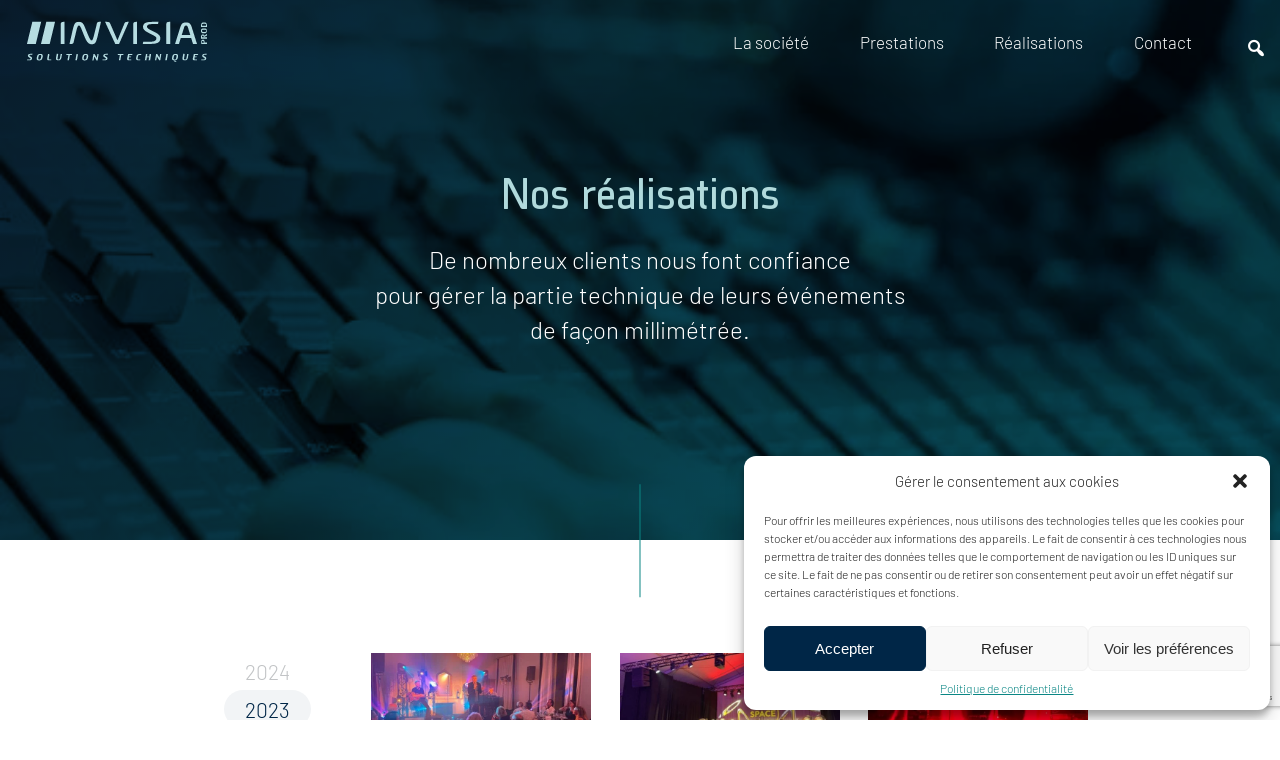

--- FILE ---
content_type: text/html; charset=utf-8
request_url: https://www.google.com/recaptcha/api2/anchor?ar=1&k=6LeUas8UAAAAAA82-ERI4h_PDqyXkqp9H2Ebd041&co=aHR0cHM6Ly9pbnZpc2lhcHJvZC5jb206NDQz&hl=en&v=PoyoqOPhxBO7pBk68S4YbpHZ&size=invisible&anchor-ms=20000&execute-ms=30000&cb=s0pf9r7zrr4u
body_size: 48820
content:
<!DOCTYPE HTML><html dir="ltr" lang="en"><head><meta http-equiv="Content-Type" content="text/html; charset=UTF-8">
<meta http-equiv="X-UA-Compatible" content="IE=edge">
<title>reCAPTCHA</title>
<style type="text/css">
/* cyrillic-ext */
@font-face {
  font-family: 'Roboto';
  font-style: normal;
  font-weight: 400;
  font-stretch: 100%;
  src: url(//fonts.gstatic.com/s/roboto/v48/KFO7CnqEu92Fr1ME7kSn66aGLdTylUAMa3GUBHMdazTgWw.woff2) format('woff2');
  unicode-range: U+0460-052F, U+1C80-1C8A, U+20B4, U+2DE0-2DFF, U+A640-A69F, U+FE2E-FE2F;
}
/* cyrillic */
@font-face {
  font-family: 'Roboto';
  font-style: normal;
  font-weight: 400;
  font-stretch: 100%;
  src: url(//fonts.gstatic.com/s/roboto/v48/KFO7CnqEu92Fr1ME7kSn66aGLdTylUAMa3iUBHMdazTgWw.woff2) format('woff2');
  unicode-range: U+0301, U+0400-045F, U+0490-0491, U+04B0-04B1, U+2116;
}
/* greek-ext */
@font-face {
  font-family: 'Roboto';
  font-style: normal;
  font-weight: 400;
  font-stretch: 100%;
  src: url(//fonts.gstatic.com/s/roboto/v48/KFO7CnqEu92Fr1ME7kSn66aGLdTylUAMa3CUBHMdazTgWw.woff2) format('woff2');
  unicode-range: U+1F00-1FFF;
}
/* greek */
@font-face {
  font-family: 'Roboto';
  font-style: normal;
  font-weight: 400;
  font-stretch: 100%;
  src: url(//fonts.gstatic.com/s/roboto/v48/KFO7CnqEu92Fr1ME7kSn66aGLdTylUAMa3-UBHMdazTgWw.woff2) format('woff2');
  unicode-range: U+0370-0377, U+037A-037F, U+0384-038A, U+038C, U+038E-03A1, U+03A3-03FF;
}
/* math */
@font-face {
  font-family: 'Roboto';
  font-style: normal;
  font-weight: 400;
  font-stretch: 100%;
  src: url(//fonts.gstatic.com/s/roboto/v48/KFO7CnqEu92Fr1ME7kSn66aGLdTylUAMawCUBHMdazTgWw.woff2) format('woff2');
  unicode-range: U+0302-0303, U+0305, U+0307-0308, U+0310, U+0312, U+0315, U+031A, U+0326-0327, U+032C, U+032F-0330, U+0332-0333, U+0338, U+033A, U+0346, U+034D, U+0391-03A1, U+03A3-03A9, U+03B1-03C9, U+03D1, U+03D5-03D6, U+03F0-03F1, U+03F4-03F5, U+2016-2017, U+2034-2038, U+203C, U+2040, U+2043, U+2047, U+2050, U+2057, U+205F, U+2070-2071, U+2074-208E, U+2090-209C, U+20D0-20DC, U+20E1, U+20E5-20EF, U+2100-2112, U+2114-2115, U+2117-2121, U+2123-214F, U+2190, U+2192, U+2194-21AE, U+21B0-21E5, U+21F1-21F2, U+21F4-2211, U+2213-2214, U+2216-22FF, U+2308-230B, U+2310, U+2319, U+231C-2321, U+2336-237A, U+237C, U+2395, U+239B-23B7, U+23D0, U+23DC-23E1, U+2474-2475, U+25AF, U+25B3, U+25B7, U+25BD, U+25C1, U+25CA, U+25CC, U+25FB, U+266D-266F, U+27C0-27FF, U+2900-2AFF, U+2B0E-2B11, U+2B30-2B4C, U+2BFE, U+3030, U+FF5B, U+FF5D, U+1D400-1D7FF, U+1EE00-1EEFF;
}
/* symbols */
@font-face {
  font-family: 'Roboto';
  font-style: normal;
  font-weight: 400;
  font-stretch: 100%;
  src: url(//fonts.gstatic.com/s/roboto/v48/KFO7CnqEu92Fr1ME7kSn66aGLdTylUAMaxKUBHMdazTgWw.woff2) format('woff2');
  unicode-range: U+0001-000C, U+000E-001F, U+007F-009F, U+20DD-20E0, U+20E2-20E4, U+2150-218F, U+2190, U+2192, U+2194-2199, U+21AF, U+21E6-21F0, U+21F3, U+2218-2219, U+2299, U+22C4-22C6, U+2300-243F, U+2440-244A, U+2460-24FF, U+25A0-27BF, U+2800-28FF, U+2921-2922, U+2981, U+29BF, U+29EB, U+2B00-2BFF, U+4DC0-4DFF, U+FFF9-FFFB, U+10140-1018E, U+10190-1019C, U+101A0, U+101D0-101FD, U+102E0-102FB, U+10E60-10E7E, U+1D2C0-1D2D3, U+1D2E0-1D37F, U+1F000-1F0FF, U+1F100-1F1AD, U+1F1E6-1F1FF, U+1F30D-1F30F, U+1F315, U+1F31C, U+1F31E, U+1F320-1F32C, U+1F336, U+1F378, U+1F37D, U+1F382, U+1F393-1F39F, U+1F3A7-1F3A8, U+1F3AC-1F3AF, U+1F3C2, U+1F3C4-1F3C6, U+1F3CA-1F3CE, U+1F3D4-1F3E0, U+1F3ED, U+1F3F1-1F3F3, U+1F3F5-1F3F7, U+1F408, U+1F415, U+1F41F, U+1F426, U+1F43F, U+1F441-1F442, U+1F444, U+1F446-1F449, U+1F44C-1F44E, U+1F453, U+1F46A, U+1F47D, U+1F4A3, U+1F4B0, U+1F4B3, U+1F4B9, U+1F4BB, U+1F4BF, U+1F4C8-1F4CB, U+1F4D6, U+1F4DA, U+1F4DF, U+1F4E3-1F4E6, U+1F4EA-1F4ED, U+1F4F7, U+1F4F9-1F4FB, U+1F4FD-1F4FE, U+1F503, U+1F507-1F50B, U+1F50D, U+1F512-1F513, U+1F53E-1F54A, U+1F54F-1F5FA, U+1F610, U+1F650-1F67F, U+1F687, U+1F68D, U+1F691, U+1F694, U+1F698, U+1F6AD, U+1F6B2, U+1F6B9-1F6BA, U+1F6BC, U+1F6C6-1F6CF, U+1F6D3-1F6D7, U+1F6E0-1F6EA, U+1F6F0-1F6F3, U+1F6F7-1F6FC, U+1F700-1F7FF, U+1F800-1F80B, U+1F810-1F847, U+1F850-1F859, U+1F860-1F887, U+1F890-1F8AD, U+1F8B0-1F8BB, U+1F8C0-1F8C1, U+1F900-1F90B, U+1F93B, U+1F946, U+1F984, U+1F996, U+1F9E9, U+1FA00-1FA6F, U+1FA70-1FA7C, U+1FA80-1FA89, U+1FA8F-1FAC6, U+1FACE-1FADC, U+1FADF-1FAE9, U+1FAF0-1FAF8, U+1FB00-1FBFF;
}
/* vietnamese */
@font-face {
  font-family: 'Roboto';
  font-style: normal;
  font-weight: 400;
  font-stretch: 100%;
  src: url(//fonts.gstatic.com/s/roboto/v48/KFO7CnqEu92Fr1ME7kSn66aGLdTylUAMa3OUBHMdazTgWw.woff2) format('woff2');
  unicode-range: U+0102-0103, U+0110-0111, U+0128-0129, U+0168-0169, U+01A0-01A1, U+01AF-01B0, U+0300-0301, U+0303-0304, U+0308-0309, U+0323, U+0329, U+1EA0-1EF9, U+20AB;
}
/* latin-ext */
@font-face {
  font-family: 'Roboto';
  font-style: normal;
  font-weight: 400;
  font-stretch: 100%;
  src: url(//fonts.gstatic.com/s/roboto/v48/KFO7CnqEu92Fr1ME7kSn66aGLdTylUAMa3KUBHMdazTgWw.woff2) format('woff2');
  unicode-range: U+0100-02BA, U+02BD-02C5, U+02C7-02CC, U+02CE-02D7, U+02DD-02FF, U+0304, U+0308, U+0329, U+1D00-1DBF, U+1E00-1E9F, U+1EF2-1EFF, U+2020, U+20A0-20AB, U+20AD-20C0, U+2113, U+2C60-2C7F, U+A720-A7FF;
}
/* latin */
@font-face {
  font-family: 'Roboto';
  font-style: normal;
  font-weight: 400;
  font-stretch: 100%;
  src: url(//fonts.gstatic.com/s/roboto/v48/KFO7CnqEu92Fr1ME7kSn66aGLdTylUAMa3yUBHMdazQ.woff2) format('woff2');
  unicode-range: U+0000-00FF, U+0131, U+0152-0153, U+02BB-02BC, U+02C6, U+02DA, U+02DC, U+0304, U+0308, U+0329, U+2000-206F, U+20AC, U+2122, U+2191, U+2193, U+2212, U+2215, U+FEFF, U+FFFD;
}
/* cyrillic-ext */
@font-face {
  font-family: 'Roboto';
  font-style: normal;
  font-weight: 500;
  font-stretch: 100%;
  src: url(//fonts.gstatic.com/s/roboto/v48/KFO7CnqEu92Fr1ME7kSn66aGLdTylUAMa3GUBHMdazTgWw.woff2) format('woff2');
  unicode-range: U+0460-052F, U+1C80-1C8A, U+20B4, U+2DE0-2DFF, U+A640-A69F, U+FE2E-FE2F;
}
/* cyrillic */
@font-face {
  font-family: 'Roboto';
  font-style: normal;
  font-weight: 500;
  font-stretch: 100%;
  src: url(//fonts.gstatic.com/s/roboto/v48/KFO7CnqEu92Fr1ME7kSn66aGLdTylUAMa3iUBHMdazTgWw.woff2) format('woff2');
  unicode-range: U+0301, U+0400-045F, U+0490-0491, U+04B0-04B1, U+2116;
}
/* greek-ext */
@font-face {
  font-family: 'Roboto';
  font-style: normal;
  font-weight: 500;
  font-stretch: 100%;
  src: url(//fonts.gstatic.com/s/roboto/v48/KFO7CnqEu92Fr1ME7kSn66aGLdTylUAMa3CUBHMdazTgWw.woff2) format('woff2');
  unicode-range: U+1F00-1FFF;
}
/* greek */
@font-face {
  font-family: 'Roboto';
  font-style: normal;
  font-weight: 500;
  font-stretch: 100%;
  src: url(//fonts.gstatic.com/s/roboto/v48/KFO7CnqEu92Fr1ME7kSn66aGLdTylUAMa3-UBHMdazTgWw.woff2) format('woff2');
  unicode-range: U+0370-0377, U+037A-037F, U+0384-038A, U+038C, U+038E-03A1, U+03A3-03FF;
}
/* math */
@font-face {
  font-family: 'Roboto';
  font-style: normal;
  font-weight: 500;
  font-stretch: 100%;
  src: url(//fonts.gstatic.com/s/roboto/v48/KFO7CnqEu92Fr1ME7kSn66aGLdTylUAMawCUBHMdazTgWw.woff2) format('woff2');
  unicode-range: U+0302-0303, U+0305, U+0307-0308, U+0310, U+0312, U+0315, U+031A, U+0326-0327, U+032C, U+032F-0330, U+0332-0333, U+0338, U+033A, U+0346, U+034D, U+0391-03A1, U+03A3-03A9, U+03B1-03C9, U+03D1, U+03D5-03D6, U+03F0-03F1, U+03F4-03F5, U+2016-2017, U+2034-2038, U+203C, U+2040, U+2043, U+2047, U+2050, U+2057, U+205F, U+2070-2071, U+2074-208E, U+2090-209C, U+20D0-20DC, U+20E1, U+20E5-20EF, U+2100-2112, U+2114-2115, U+2117-2121, U+2123-214F, U+2190, U+2192, U+2194-21AE, U+21B0-21E5, U+21F1-21F2, U+21F4-2211, U+2213-2214, U+2216-22FF, U+2308-230B, U+2310, U+2319, U+231C-2321, U+2336-237A, U+237C, U+2395, U+239B-23B7, U+23D0, U+23DC-23E1, U+2474-2475, U+25AF, U+25B3, U+25B7, U+25BD, U+25C1, U+25CA, U+25CC, U+25FB, U+266D-266F, U+27C0-27FF, U+2900-2AFF, U+2B0E-2B11, U+2B30-2B4C, U+2BFE, U+3030, U+FF5B, U+FF5D, U+1D400-1D7FF, U+1EE00-1EEFF;
}
/* symbols */
@font-face {
  font-family: 'Roboto';
  font-style: normal;
  font-weight: 500;
  font-stretch: 100%;
  src: url(//fonts.gstatic.com/s/roboto/v48/KFO7CnqEu92Fr1ME7kSn66aGLdTylUAMaxKUBHMdazTgWw.woff2) format('woff2');
  unicode-range: U+0001-000C, U+000E-001F, U+007F-009F, U+20DD-20E0, U+20E2-20E4, U+2150-218F, U+2190, U+2192, U+2194-2199, U+21AF, U+21E6-21F0, U+21F3, U+2218-2219, U+2299, U+22C4-22C6, U+2300-243F, U+2440-244A, U+2460-24FF, U+25A0-27BF, U+2800-28FF, U+2921-2922, U+2981, U+29BF, U+29EB, U+2B00-2BFF, U+4DC0-4DFF, U+FFF9-FFFB, U+10140-1018E, U+10190-1019C, U+101A0, U+101D0-101FD, U+102E0-102FB, U+10E60-10E7E, U+1D2C0-1D2D3, U+1D2E0-1D37F, U+1F000-1F0FF, U+1F100-1F1AD, U+1F1E6-1F1FF, U+1F30D-1F30F, U+1F315, U+1F31C, U+1F31E, U+1F320-1F32C, U+1F336, U+1F378, U+1F37D, U+1F382, U+1F393-1F39F, U+1F3A7-1F3A8, U+1F3AC-1F3AF, U+1F3C2, U+1F3C4-1F3C6, U+1F3CA-1F3CE, U+1F3D4-1F3E0, U+1F3ED, U+1F3F1-1F3F3, U+1F3F5-1F3F7, U+1F408, U+1F415, U+1F41F, U+1F426, U+1F43F, U+1F441-1F442, U+1F444, U+1F446-1F449, U+1F44C-1F44E, U+1F453, U+1F46A, U+1F47D, U+1F4A3, U+1F4B0, U+1F4B3, U+1F4B9, U+1F4BB, U+1F4BF, U+1F4C8-1F4CB, U+1F4D6, U+1F4DA, U+1F4DF, U+1F4E3-1F4E6, U+1F4EA-1F4ED, U+1F4F7, U+1F4F9-1F4FB, U+1F4FD-1F4FE, U+1F503, U+1F507-1F50B, U+1F50D, U+1F512-1F513, U+1F53E-1F54A, U+1F54F-1F5FA, U+1F610, U+1F650-1F67F, U+1F687, U+1F68D, U+1F691, U+1F694, U+1F698, U+1F6AD, U+1F6B2, U+1F6B9-1F6BA, U+1F6BC, U+1F6C6-1F6CF, U+1F6D3-1F6D7, U+1F6E0-1F6EA, U+1F6F0-1F6F3, U+1F6F7-1F6FC, U+1F700-1F7FF, U+1F800-1F80B, U+1F810-1F847, U+1F850-1F859, U+1F860-1F887, U+1F890-1F8AD, U+1F8B0-1F8BB, U+1F8C0-1F8C1, U+1F900-1F90B, U+1F93B, U+1F946, U+1F984, U+1F996, U+1F9E9, U+1FA00-1FA6F, U+1FA70-1FA7C, U+1FA80-1FA89, U+1FA8F-1FAC6, U+1FACE-1FADC, U+1FADF-1FAE9, U+1FAF0-1FAF8, U+1FB00-1FBFF;
}
/* vietnamese */
@font-face {
  font-family: 'Roboto';
  font-style: normal;
  font-weight: 500;
  font-stretch: 100%;
  src: url(//fonts.gstatic.com/s/roboto/v48/KFO7CnqEu92Fr1ME7kSn66aGLdTylUAMa3OUBHMdazTgWw.woff2) format('woff2');
  unicode-range: U+0102-0103, U+0110-0111, U+0128-0129, U+0168-0169, U+01A0-01A1, U+01AF-01B0, U+0300-0301, U+0303-0304, U+0308-0309, U+0323, U+0329, U+1EA0-1EF9, U+20AB;
}
/* latin-ext */
@font-face {
  font-family: 'Roboto';
  font-style: normal;
  font-weight: 500;
  font-stretch: 100%;
  src: url(//fonts.gstatic.com/s/roboto/v48/KFO7CnqEu92Fr1ME7kSn66aGLdTylUAMa3KUBHMdazTgWw.woff2) format('woff2');
  unicode-range: U+0100-02BA, U+02BD-02C5, U+02C7-02CC, U+02CE-02D7, U+02DD-02FF, U+0304, U+0308, U+0329, U+1D00-1DBF, U+1E00-1E9F, U+1EF2-1EFF, U+2020, U+20A0-20AB, U+20AD-20C0, U+2113, U+2C60-2C7F, U+A720-A7FF;
}
/* latin */
@font-face {
  font-family: 'Roboto';
  font-style: normal;
  font-weight: 500;
  font-stretch: 100%;
  src: url(//fonts.gstatic.com/s/roboto/v48/KFO7CnqEu92Fr1ME7kSn66aGLdTylUAMa3yUBHMdazQ.woff2) format('woff2');
  unicode-range: U+0000-00FF, U+0131, U+0152-0153, U+02BB-02BC, U+02C6, U+02DA, U+02DC, U+0304, U+0308, U+0329, U+2000-206F, U+20AC, U+2122, U+2191, U+2193, U+2212, U+2215, U+FEFF, U+FFFD;
}
/* cyrillic-ext */
@font-face {
  font-family: 'Roboto';
  font-style: normal;
  font-weight: 900;
  font-stretch: 100%;
  src: url(//fonts.gstatic.com/s/roboto/v48/KFO7CnqEu92Fr1ME7kSn66aGLdTylUAMa3GUBHMdazTgWw.woff2) format('woff2');
  unicode-range: U+0460-052F, U+1C80-1C8A, U+20B4, U+2DE0-2DFF, U+A640-A69F, U+FE2E-FE2F;
}
/* cyrillic */
@font-face {
  font-family: 'Roboto';
  font-style: normal;
  font-weight: 900;
  font-stretch: 100%;
  src: url(//fonts.gstatic.com/s/roboto/v48/KFO7CnqEu92Fr1ME7kSn66aGLdTylUAMa3iUBHMdazTgWw.woff2) format('woff2');
  unicode-range: U+0301, U+0400-045F, U+0490-0491, U+04B0-04B1, U+2116;
}
/* greek-ext */
@font-face {
  font-family: 'Roboto';
  font-style: normal;
  font-weight: 900;
  font-stretch: 100%;
  src: url(//fonts.gstatic.com/s/roboto/v48/KFO7CnqEu92Fr1ME7kSn66aGLdTylUAMa3CUBHMdazTgWw.woff2) format('woff2');
  unicode-range: U+1F00-1FFF;
}
/* greek */
@font-face {
  font-family: 'Roboto';
  font-style: normal;
  font-weight: 900;
  font-stretch: 100%;
  src: url(//fonts.gstatic.com/s/roboto/v48/KFO7CnqEu92Fr1ME7kSn66aGLdTylUAMa3-UBHMdazTgWw.woff2) format('woff2');
  unicode-range: U+0370-0377, U+037A-037F, U+0384-038A, U+038C, U+038E-03A1, U+03A3-03FF;
}
/* math */
@font-face {
  font-family: 'Roboto';
  font-style: normal;
  font-weight: 900;
  font-stretch: 100%;
  src: url(//fonts.gstatic.com/s/roboto/v48/KFO7CnqEu92Fr1ME7kSn66aGLdTylUAMawCUBHMdazTgWw.woff2) format('woff2');
  unicode-range: U+0302-0303, U+0305, U+0307-0308, U+0310, U+0312, U+0315, U+031A, U+0326-0327, U+032C, U+032F-0330, U+0332-0333, U+0338, U+033A, U+0346, U+034D, U+0391-03A1, U+03A3-03A9, U+03B1-03C9, U+03D1, U+03D5-03D6, U+03F0-03F1, U+03F4-03F5, U+2016-2017, U+2034-2038, U+203C, U+2040, U+2043, U+2047, U+2050, U+2057, U+205F, U+2070-2071, U+2074-208E, U+2090-209C, U+20D0-20DC, U+20E1, U+20E5-20EF, U+2100-2112, U+2114-2115, U+2117-2121, U+2123-214F, U+2190, U+2192, U+2194-21AE, U+21B0-21E5, U+21F1-21F2, U+21F4-2211, U+2213-2214, U+2216-22FF, U+2308-230B, U+2310, U+2319, U+231C-2321, U+2336-237A, U+237C, U+2395, U+239B-23B7, U+23D0, U+23DC-23E1, U+2474-2475, U+25AF, U+25B3, U+25B7, U+25BD, U+25C1, U+25CA, U+25CC, U+25FB, U+266D-266F, U+27C0-27FF, U+2900-2AFF, U+2B0E-2B11, U+2B30-2B4C, U+2BFE, U+3030, U+FF5B, U+FF5D, U+1D400-1D7FF, U+1EE00-1EEFF;
}
/* symbols */
@font-face {
  font-family: 'Roboto';
  font-style: normal;
  font-weight: 900;
  font-stretch: 100%;
  src: url(//fonts.gstatic.com/s/roboto/v48/KFO7CnqEu92Fr1ME7kSn66aGLdTylUAMaxKUBHMdazTgWw.woff2) format('woff2');
  unicode-range: U+0001-000C, U+000E-001F, U+007F-009F, U+20DD-20E0, U+20E2-20E4, U+2150-218F, U+2190, U+2192, U+2194-2199, U+21AF, U+21E6-21F0, U+21F3, U+2218-2219, U+2299, U+22C4-22C6, U+2300-243F, U+2440-244A, U+2460-24FF, U+25A0-27BF, U+2800-28FF, U+2921-2922, U+2981, U+29BF, U+29EB, U+2B00-2BFF, U+4DC0-4DFF, U+FFF9-FFFB, U+10140-1018E, U+10190-1019C, U+101A0, U+101D0-101FD, U+102E0-102FB, U+10E60-10E7E, U+1D2C0-1D2D3, U+1D2E0-1D37F, U+1F000-1F0FF, U+1F100-1F1AD, U+1F1E6-1F1FF, U+1F30D-1F30F, U+1F315, U+1F31C, U+1F31E, U+1F320-1F32C, U+1F336, U+1F378, U+1F37D, U+1F382, U+1F393-1F39F, U+1F3A7-1F3A8, U+1F3AC-1F3AF, U+1F3C2, U+1F3C4-1F3C6, U+1F3CA-1F3CE, U+1F3D4-1F3E0, U+1F3ED, U+1F3F1-1F3F3, U+1F3F5-1F3F7, U+1F408, U+1F415, U+1F41F, U+1F426, U+1F43F, U+1F441-1F442, U+1F444, U+1F446-1F449, U+1F44C-1F44E, U+1F453, U+1F46A, U+1F47D, U+1F4A3, U+1F4B0, U+1F4B3, U+1F4B9, U+1F4BB, U+1F4BF, U+1F4C8-1F4CB, U+1F4D6, U+1F4DA, U+1F4DF, U+1F4E3-1F4E6, U+1F4EA-1F4ED, U+1F4F7, U+1F4F9-1F4FB, U+1F4FD-1F4FE, U+1F503, U+1F507-1F50B, U+1F50D, U+1F512-1F513, U+1F53E-1F54A, U+1F54F-1F5FA, U+1F610, U+1F650-1F67F, U+1F687, U+1F68D, U+1F691, U+1F694, U+1F698, U+1F6AD, U+1F6B2, U+1F6B9-1F6BA, U+1F6BC, U+1F6C6-1F6CF, U+1F6D3-1F6D7, U+1F6E0-1F6EA, U+1F6F0-1F6F3, U+1F6F7-1F6FC, U+1F700-1F7FF, U+1F800-1F80B, U+1F810-1F847, U+1F850-1F859, U+1F860-1F887, U+1F890-1F8AD, U+1F8B0-1F8BB, U+1F8C0-1F8C1, U+1F900-1F90B, U+1F93B, U+1F946, U+1F984, U+1F996, U+1F9E9, U+1FA00-1FA6F, U+1FA70-1FA7C, U+1FA80-1FA89, U+1FA8F-1FAC6, U+1FACE-1FADC, U+1FADF-1FAE9, U+1FAF0-1FAF8, U+1FB00-1FBFF;
}
/* vietnamese */
@font-face {
  font-family: 'Roboto';
  font-style: normal;
  font-weight: 900;
  font-stretch: 100%;
  src: url(//fonts.gstatic.com/s/roboto/v48/KFO7CnqEu92Fr1ME7kSn66aGLdTylUAMa3OUBHMdazTgWw.woff2) format('woff2');
  unicode-range: U+0102-0103, U+0110-0111, U+0128-0129, U+0168-0169, U+01A0-01A1, U+01AF-01B0, U+0300-0301, U+0303-0304, U+0308-0309, U+0323, U+0329, U+1EA0-1EF9, U+20AB;
}
/* latin-ext */
@font-face {
  font-family: 'Roboto';
  font-style: normal;
  font-weight: 900;
  font-stretch: 100%;
  src: url(//fonts.gstatic.com/s/roboto/v48/KFO7CnqEu92Fr1ME7kSn66aGLdTylUAMa3KUBHMdazTgWw.woff2) format('woff2');
  unicode-range: U+0100-02BA, U+02BD-02C5, U+02C7-02CC, U+02CE-02D7, U+02DD-02FF, U+0304, U+0308, U+0329, U+1D00-1DBF, U+1E00-1E9F, U+1EF2-1EFF, U+2020, U+20A0-20AB, U+20AD-20C0, U+2113, U+2C60-2C7F, U+A720-A7FF;
}
/* latin */
@font-face {
  font-family: 'Roboto';
  font-style: normal;
  font-weight: 900;
  font-stretch: 100%;
  src: url(//fonts.gstatic.com/s/roboto/v48/KFO7CnqEu92Fr1ME7kSn66aGLdTylUAMa3yUBHMdazQ.woff2) format('woff2');
  unicode-range: U+0000-00FF, U+0131, U+0152-0153, U+02BB-02BC, U+02C6, U+02DA, U+02DC, U+0304, U+0308, U+0329, U+2000-206F, U+20AC, U+2122, U+2191, U+2193, U+2212, U+2215, U+FEFF, U+FFFD;
}

</style>
<link rel="stylesheet" type="text/css" href="https://www.gstatic.com/recaptcha/releases/PoyoqOPhxBO7pBk68S4YbpHZ/styles__ltr.css">
<script nonce="Z45MaWuXXR7iAMvoM6gN9Q" type="text/javascript">window['__recaptcha_api'] = 'https://www.google.com/recaptcha/api2/';</script>
<script type="text/javascript" src="https://www.gstatic.com/recaptcha/releases/PoyoqOPhxBO7pBk68S4YbpHZ/recaptcha__en.js" nonce="Z45MaWuXXR7iAMvoM6gN9Q">
      
    </script></head>
<body><div id="rc-anchor-alert" class="rc-anchor-alert"></div>
<input type="hidden" id="recaptcha-token" value="[base64]">
<script type="text/javascript" nonce="Z45MaWuXXR7iAMvoM6gN9Q">
      recaptcha.anchor.Main.init("[\x22ainput\x22,[\x22bgdata\x22,\x22\x22,\[base64]/[base64]/[base64]/[base64]/[base64]/[base64]/KGcoTywyNTMsTy5PKSxVRyhPLEMpKTpnKE8sMjUzLEMpLE8pKSxsKSksTykpfSxieT1mdW5jdGlvbihDLE8sdSxsKXtmb3IobD0odT1SKEMpLDApO08+MDtPLS0pbD1sPDw4fFooQyk7ZyhDLHUsbCl9LFVHPWZ1bmN0aW9uKEMsTyl7Qy5pLmxlbmd0aD4xMDQ/[base64]/[base64]/[base64]/[base64]/[base64]/[base64]/[base64]\\u003d\x22,\[base64]\x22,\x22w7g0DsK1wqnDuj5KKEtVD8O+wr01wo0swp3CgMOdw4EAVMOVVsOmBSHDnMOKw4JzWcK/NghAXsODJhzDuTofw58UJ8O/PcO8wo5aXDcNVMKbPBDDniJAQyDCrHHCrTZPYsO9w7XClsKtaCxbwoknwrVyw5VLTiMHwrM+woLClDzDjsKILVQ4IsOmJDYkwrQ/c1kbECgTURsLH8KDV8OGTMOUGgnCsArDsHtIwpAQWhYqwq/[base64]/DmsOwwqoew7fCliPDi8O7w7XDmsOUw5TCo8OKw546PQ9ZMj/[base64]/CisKWPMKZGMKtVMOPQcO3SsKrFGM7JcKPwoUDw6nCjcKjw6BXLiDCksOKw4vClBtKGC4IwpbCk1UDw6HDu1bDisKywqkVUhvCtcK3DR7DqMOWdVHCgzDCi0NjSMK7w5HDtsKYwotNIcKAW8Khwp0cw6LCnmt4RcORX8OYYh8/w7fDg2pEwrEfFsKQZ8OaB0HDi3YxHcO0wr/CrDrCgMOhXcOaR0spDXEkw7NVGwTDtmsNw5jDl2zCp1dIGw3DuBDDisOnw5Ytw5XDkMKSNcOGYBhaUcOVwoQ0O3vDhcKtN8KpwrXChAFAMcOYw7wQWcKvw7UkXj99wo5Lw6LDoG5VTMOkw7PDsMOlJsKRw6V+wohJwqFgw7BYKT0GwrbCkMOvWyHCqQgKZcOJCsO/F8KMw6oBLBzDncOFw7zCisK+w6jCsBLCrDvDjBHDpGHCrBjCmcOdwrjDr3rClllXdcKbworCvwbCo3bDgVgxw5IFwqHDqMKZw4/DszYkfcOyw77DlcKnZ8ObwqXDisKUw4fCqBhNw4Buwrpzw7dQwq3Csj1Qw5JrC2PDmsOaGT/[base64]/CtBFrZcOSw5U7w5XCjV/DjFjCmRXDmXrCoinDr8K5esKcawQ1w6Y+NChMw40zwronNcKtaScVdlUgHTIKwrPCiE/DkADChsKGw7E+wpUpw7PDncKfwp1xTMKSwrDDpMOTIx3CgXPDusKQwr8pwrVUw5o1KFLCq3Fmw7QQcxLCl8O5BcO8U2nCqTwfG8OOwpUVO2JGN8OEw4nChQ9gwo3CgMKkw4XCn8OUHTwAP8Kkwq/CusODfAfCicOsw4PDhSvCg8OQwozCp8OpwpxjMXTCnsOIWcOecnjCuMKbwrvCqDBowr/DhVQ/wqbClx90wq/DusKww6hYw7UGwojDo8OcRsOKwobDty04w7A0wrdfw7PDtMKhw4pNw6xtKsOjOjjDtWnDvMOgw4gaw6Ydw6srw5QfLQ1aF8KXNcKjwoIbEm/[base64]/[base64]/[base64]/CsMOcKcKgwoJIwrgyAAREwqTCnXMew7zDjx1Dw63CkHhVw4MWw4XDsg0vwrVew63Cm8KhSGrDsCgKZMO1Y8K/wpnCl8OqSQYOGMOew6XCnAHDi8KWw6/DmsOOVcKZMTs7fQIKwp3Chnlaw5LDhsKpwoZiwoIiwqfCrSXCpMOPXsKIwqJ3cTQrMMOywrEjw4TCtsOawrZ2UcKVH8OGbFTDgMKww7fDtAfCtcK/RMOVRcKDB09FJxRSwrgNw5dEw4LCpjzChSd1E8OqWh7DlV0xXsOIw73CkmB8wonDlUQ/e2PDgWXDshUSw7drEsKbZAhcwpQcEk03w73CtgzChsObw4Rmc8OQCsOYT8K5w40EWMKMw7zDgsKjI8K+w6rDg8OUTg/Cn8KfwrxgREfCsG/CuAkHN8KhVEUawobDp0DCicKgHUXCpQZiw7VAwoPCgMKjwqfCkcK4cy7CjFDCtsKPw7LCr8O4bsOGw60dwqrCpcO+FU8iEjsQCsKCwp3Ch3HDo0XCrD86wqclw7XCg8OML8OIHh/[base64]/DjjQLUgvDoTTCqVlKfjoJw4HDgsOhSE3DqUB7FjMoV8ODwrHDoXZUw4Ujw5cHwoI9wpbDv8KZET7DlMKcwrVuwp3DtlQNw71VR1UAVkPCr2rCpGkLw6UyBMOdKSMRw4/CvcO9wqbDuwIhBsOWw7JDbkIqwqDCo8KrwqnDm8OIw53ChcOgw6/DvMKaTzNewrbCkWtoIgXDpMOvAMOiw7vDkMO8w717w7vCo8K1wrvCpMKSA2LCtSdpw6LDt17Ctk/DusOJw78YacKQU8K7CAfCnRU/[base64]/DgcK/woNQKAc3fyDCnA9bwqfCjWkKw5XCvsOPw73Cp8O2wq7Dl2/DuMO9w6LDjj7CqhrCpMKPEipxwoVgQ0jCisO9w4TCklrDmUfDlMKnPwJlwokSw7QfaQwvSVgKcxNdKsO+CcOaV8K4wpLCj3LChsKSw74DSRF5eEXCsSh/[base64]/[base64]/[base64]/w77Cv3/[base64]/CuXbDgsKdHlgiw4nCgV3DkxDDocO2w7zCjMKHw5RmwrNeQWLDrH9Dw7vCo8K3AcKdwq/CmMK+wqYOB8KbQMKnwqZhw7QkTCk6QhPCjsKYw5fDoVrCqmrDq3nDj28iWGIbbiLCn8KOQ3kNw5PCjsKmwrZ7BsO0wqhYESzCqUYrwojCp8OOw7jDklgBfzPCv3J+wqwwNMOCwrrCuyvDk8OZw5kEwrQhw4Bow41cwpjDjcOgw53CjsO/NMKtw4lpwpTCoApEWcOFLMK3wqTDpMKtwo/DtsKbRsK6wq3CuClAw6BnwrtiJQnDmWLDsiNOQGsWw5tXFsODE8KRwqoVNsKtaMO3VQQSw5PCoMK/w5vDgmPDmAjCkFIbw64Uwr52wqPCtwZRwrHCtxc5V8KVwpFqw4TCtcK8w4MvwocUIsKoVhTDinFyCcKFLBgSwoPCvMK/OcOcKFksw7dfQ8KZK8Kcw7M1w77CqMKFcigcw7AZwqfCpyvDg8OXc8OBNRzDtMOdwqZYw79Mw5XDijnDmUZHwoUCFnDCiQlQH8ObwpHDsFgAw7vCm8OcXEoaw6rCt8O2wpvDmMOHXjJ7wp8FwqjDsCZ7aD/DhlnClMOAwq7CvjpYI8KfIcOPwpzDgVvCmUTCq8KKGlQJw5VFEHHDo8O+VMOvw5/Dh0rCtMKMw60gZ31Vw4bCjsOawotgw4DDgWbCmy/Du2luw4vDpMKAw5bDusKxw63CoA4fw641bsOGKmrCjwHDpE8ewo8rPUgXC8KxwpxSDkw8bn/CqyPCv8KnIsK5Wm7CsTUow5JHw6zChkxPw4UxaQPCjcKhwqFxw7HCvcOZPkEjwqzCscK3w54FdcOaw6QEwoPDv8OWwpN7w6l+w4fDmcO0LALCkUPDqMOCPHdywp4ULnLDn8OpNcK/[base64]/CvCHChsOeXsO9Iw/Cu8KkO8Ofw64MXWI6S8KaacO3w7rDpMK2wpVPK8Kbd8KfwrsWw5rDgcOBFXLDqU4dwogwVFBtwrjCiwLDtMO3SWREwrNcPFjDjcOQwojCpcO5w7fCn8O8wp/[base64]/wq3Cp8K4STVYw4Eywo3DtsOKw70Fw47Dmht8w5HCqTPCr2HCl8KEw7o5w6TCssKcwoEewpzCjMOcw5DDmsKubcOmKGbDuBsAwqnCoMK1wpZMwrDDncOlw5YrMjrDvMK2w7EPwrRywqjCig1Xw4sxwrzDsUJfwrZabV/CvcKsw6cIKFQrwofCjsOcNFFVOMKEw7pEw5R8KVVdY8OOwqtZIkB5HS4owr5Cf8Okw6ZOwrkxw5/DusKkw5pqIcKOYDHCrMOew7PDq8KUw7B0VsKqZMOXw6zCpDNWWsKUw77DvMKuwqMiwqnChjo6UsO7IlwOE8Ocw50QB8OAYMO5LGHCkG10OMOvVAXCnsOaES/CtsK4w7vDgsKWNsOFworDr2LCu8Oaw6fDrmbDlVDCvsOmEMK/w6kzRRl2wrMXAT0pw5LCgcK+w7HDv8Knwq7Di8KiwotxO8Kkw4PChcOVwq0kay7CgGAxCVtnwpszw50awrTCuFfDpkMcTVPDmcOfCl/CvSzDpcOvAxvClMK+w7DCpMKjEHpwPSF9IcKWwpEtBxnCgG9+w4jDmmFxw5Alwp7DtsKnOMOlw7LCuMKOGizCrMOfK8Kowrdfwq7CgMKqFlrDhWcswpjDhUwgVMKmTBhUw4vCl8O9w53DksK3BGvCpT89JMOkAcKEZcOYw4lSBj/DucOYw6LDhMK7woLCicK3wrYkHsKFw5DDr8OsaVbDpsKxU8KMwrBFwq/DocKKwoxabMOoGMKiw6FSwqbCrcKOXFTDhMO5w4DDm30nwqM/GsOpwolJeSjDhsOPAht3w4rCrEhrwoLDuVPCsiHDiR3ClSh0wqDCucKnwp/Cq8O5wpMvXsO1bcOSSsKXJHXCr8KlAyV6wpbDtUlnwrg7ET8YelBXw6TCssOGw6XDvMKLwo8Jw5MFRmIUwpZVXSvCucO4w57DgsKWw7LDkgbDt0Epw6/CuMOAWsOOQTPConbDmxfDuMK/XS1SeS/CpAbDtsOvwqI2QCJlwqXDmiIpRmHCg0fDrRAxXwnCvsKHWsK0QDpjw5VjE8KRwqYvdnhtXMOPw6rDuMKjCjkNw4HDkMKjZAxRWcO6VMKRfz7CokQvwpvDjsK0wpUeAhfDgsK2LcK4Hn/[base64]/Dt8KkMzDCnsKZw45jAMOyC8OkwrDDiMOQXcOHSjtkw4o3J8O9YcK1w5DDvjljwp5IKjlawr7DpsKYK8Obwr0Hw53Dr8OTwqrCrRx2FsKGecO5OT/DoFTCsMOXwpPDsMK1wqzCi8OLBnYewqd5VTFYR8OkWAvCmsO8U8KLTcKCw6bCh2/[base64]/[base64]/wo4NwoDDgQ1nwqMiw5xLwrZAW2kNw7hWTnoXIcKGYcOYZHQhw4PDu8Oqw5jDhDs9UcKXdxTCoMOQE8KyUnnCpsOCwpkaMMOrdcKCw4QuVcO8ecKcw78Qw65VwpLDtsOtwp/CmRXDmsKrwpdcecK1GsKDasOObzzCgMKHRVASLywbw5BPwo/[base64]/DssO/wrjDvsKSPcO0HiDDq8KewoPDmTLCpsO/LjLCvcKUdRorw5Aowq3Do2DDsk7DssKow45aIVbDt03DkcK+eMKaf8O3SsOOWyDDnyN/[base64]/ChhHCm3DCqhjCsMKZwpw7w4LClwc7dDjCkMOaRsKew6wScELDlsKxKh9AwqR7Y2MDSx5qw7LCo8OswpUjwoXCm8OZFMOGAsK7IDLDksKyKsOYGcO+w5ZbZz/Dr8OLQcONZsKUwoBXPhkiwq7DlHEeE8KWwojDrsKdwrJfw4TCmBJOBzprDsKcIcK6w4oewpF9TMKQdktUwozCl0/[base64]/Ch38MQmjCksKbwoXDrxHDucOvw4wPDcK9K8OlRMObw6NXw6nDoFPDmmLCpEvDvw3DpS/DmMO2w7FDw5DCssKfw6cSwqsUwocTw4NWw4rDhsKqLw/DrAnDgALDhcOTJ8K9HMKGAMOaQ8OuB8KIGj9zTinCv8KkD8OywoYjFTwBLcOuwo5CDsO3GcOeHsKnwrPDrsO3wpwyWcKXTQ7CvGHDoGnCpkjCmmV7wpI0a34taMKEwoHCtCXDuhdUw7nCjGzDq8KzasKawqlVwp/DjMK3wo85w77CucKHw5Rvw7ZpwrnDl8OEw4fCnj/DmgzCs8O5ambCv8KABMOewqjCv1XDr8Ocw4xKU8Kfw6wXFcOvXsKNwrM8cMKlw5bDk8O1ejbCj3DDpF49wqsRU0pgJRzCrXPCocKrKCBXw79Mwqpqw5PDi8Kiw5QYIMKIw7J7wpBGwqrCszfDj2jDtsKQw7fDrBXCrsO/[base64]/[base64]/DmT3DkSPDlsOhwrRrwq5Sw40YQ8O+MsOYw4M8Xjc9fQ3DolQRPcKJw4hRw6zDsMO/TMOKwp3CuMOPwpbCt8KrI8KGw7RmUcOHw5zClcOuwrnDrMOsw4oiTcKmV8OKw4bDqcK2w49dwrjDnMOsADZ6AhR+w5dwa1Idw7ZIwqgbGH3CusO8wqdkwoxcQQ7CpMO1ZTXCrjoswonCgsKaUy7DmiUJwrTDuMKkw4PCj8OWwpAMwrZcIkwDA8Olw6/[base64]/PsOWwrBPw5Naw7QTwpvDmltJKW1VDnFWXG7CusO9G3AHGWjCv3XDqBjDqMOtEWUUAnIhR8KZwqHDhAV2IDtvwpDCusO/YcO8w64iMcOANVVOIgrCqsO9EnLCgWB/VsKow6bDgcO2HsKaHMKXIxvCqMOywp3DnhnDmjptbMKNwrnDqcONw5AWw50ew7fCq2PDsWtYKsOPwqvCk8Ktaj4ua8K8w4RLwqzCq03ChMO6fk84woknwqdbEMKibllPasOsQMK8w6bCmxg3wrtWwojCnH0/wrh8w5DDi8KxJMOTw5nCs3Z6w6cVaigew6nCusKhw6nDs8OAW2zDvU3Cq8KtXlooHnfDpcKmAsOhDBtyEVkHSFbCpcOgMmZSKQ9Uw7vDrSrDscKjw6xvw5jDokgGwrs/[base64]/DusKcaE9AdH9dcMOKGQ8Qw75fR8Kcwr1DwonDgVYrwp/CssOew5DDhsKSNsKAViZhJBguKgPDosOYZl1wJsOhKUnCr8KVw6fDq2oOw4LCmMO1SHEDwrMQKMK/UcKZBBHCmcKYwqwZSlzClsO3HsOjw4g5wpPDsi/ClyXChh19w7cywrLDtMONw48fPl/Ci8Oyw5LDs09uw57DlMOMMMOCw7zCuTDDgMOrw43CpcK/wqzCkMOGw6rDgn/[base64]/Sx12JMOfRT8Uw60pQk95McOxbsOxFgLClDbCqxVGwrjDpTfDmxPDrjxywpkOXx0UUsOgdMK9aG93PmR4BMOOw6nDtW7DlsKUw6vCkUvDtMKHwr1tKUDCjsKCPMKlK2Bdw4dcwrLDh8KPwobDscOtw6ZTV8Kbw7s6KsK7D3o9NUvCoU/CmiLDq8KuwozCkMKSwrnCozpGMsOTRyTDrMKmw6ItN27DnGLDvlrDncKxwojDpMO1wqpgMUHCvTHCo3FGD8Kjw7/[base64]/DrSNswp58EHBOwrA8b8OjMkDCmi3CpcOnw7F+wrs5w6XCpWrDlcKPwrpvwohdwqBUwoUvRDnCh8O7woEvDsKgT8Okwp5WXg0qNxoCCsKdw704wpnDsX84woLDqmUxfcK6EMKNccKOf8Kow4wIF8Ogw4ImwoDDoT94wq49CsKAwoopEiJlwrh/AFjDl2RywppnA8O4w5/ChsK4H0V2wpF5FR3CrS/DrcOXw6skwowDw6XDjB7Dj8KTwrXDo8KhIBQ7w7fCuGrDr8OxQwTCmMOMeMKSwrXCmn7Cs8OYB8O9GUbDnGhgw73DssKBYcO5wojClMOpw7PDmxMjw4DCqCM/wr1PwqVmwrbCosOTAmXDsFpEYTEVQAJUP8OzwoU1QsOCw4Jmw4/DlsKAAcOIwpdOFzspw4xcJTtmw6oSZMO+LwYDwrvDvMKTwpsSVcOmS8Onw5/[base64]/[base64]/Cq8OJw6FmA8KFBRxVwo/CicOXHjjClV9zc8KRJ2jDs8KSwolkH8KIwq1/w67DrMO3FSY0w4bCu8O4A0c3w4/[base64]/Ck8KbPnXCvcOFFcOEwo/CjMOLw7fCjsKNwo/[base64]/CrsOMw6IdX8KxBcKkw7JBw4MHwqPDl8KcwrEwWWrClcK8wpAowrMHKcKlXMKBw43DhCEbd8OcLcK0w6jDoMOxQiZyw6/DnwPDqjvCt1BsNHN/NTrDhcKpOyRWw5PCtkTChH7ClsKBwoXDjsKxYDDCkTjChR93QFvCgFjDnj7CqsOyCzPCo8KowqDDlUJ0w619w6fCjlDCtcKVAcOlw57Cp8OMwpvCmDNnw5zCuwtaw4rCiMO9w5fDhmV2w6DCtSrCuMOoD8K4w4TClnc3wp59ZlTCkcKqwqAiwplwUmB/w6vDonh8wrpywoXDgiISFhRJw7oawpTCsH03w7ZKw6/[base64]/CsRzCj0vDlX3ChwnCqRnCn8Olw7ZCWMOhDnVTGsOTDMKEFmlCPBfDkA/DsMOowofClyRYw68wcyYWw7A6wohMwq7CpGrCuH1nw6ddSH/CuMOKw4/CtcOma09TU8OILGF6w5pNdcK5BMO4QMKMwppDw6rDqcKYw71bw6lWfsKow4vDp1nCqj47w6PCjcOVZsK/[base64]/[base64]/Cv2ZBw6fCrHBDw53DjyrDgSwKET3CjcKsw47ClcOnwpBYwqzCihvCt8OLwq3CvEfCpUbCrsONYE5IMsO2w4dZwrnDvVNrwo1UwrI/EsOEw7EqciHCi8KywqJnwq0WRMOCFsK2wo9gwpEnw6Z0w4fCkQ7Du8OvTnPDgDkSw5DDh8OYw75cWCfCnsKYw4ovwpt7bGTCn3BTwp3CpHojwrNtw5nCvR/[base64]/GsO6fnjCn3nDqiViXU7DiicCw6IuwqobFkE+YWnDnMOewodiQMOdCyRjK8KlRUJAwocFwoLCkE9wWHTDrAjDg8OTEsKlw6TDs0Bod8OJwrtcbcKaXg3Ds00/HkAJInnCjsOLw4jDuMKGw4vDlcOIQMK5cUoHwqXCsGhOwqEIasKXXl7CocKdwpDCnMOUw67Dt8ONL8KTB8OWw4bCgQrCg8KYw7FZZ0prw53CncOZL8OPOMK4Q8K5w6kvT2UWG11aa07CoQfDgkbDusOYwo/CiTTDrMOWbsOWSsO3DG0lw64SA1o4wo8LwqrCrMO7wpx7cFLDpcOEwrDCnEPDosOgwqpWbcKgwoVyNMKcZyLCoSZHwqNIS0LDtibDjQTCr8KsAMKEBS3Cv8Omw6/DiWZbwpvCtsOmwrbDpcOyHcO2ek9bHcKNw55KPybCpXvCmXLDicOHOAAdwq1ZJ0NZdsO7w5bCnsO0MlfCtCIxYzkBPjzDplELEhnDuE/DrhpSNHrCmMO4worDtcKdwpjCo1Ezw6LCjcKWwrNhAcOSd8Kcw5Vfw6Rnw5LDpMOtwoBbJ3tfTcOERChPw6Zvwpc0eGN1Mk7ChXHCpsKPwqdiPGxLwpXCsMOjw70pw7zCgMO0wowbGMODY3rCjChRTXDDpFjDusOtwo0ywrt0DXZlwoXCvgN/HXl5YsODw6TDiR7DgsOoOcOALTpgZnLCqFnCqsKow5TDmCjCrcKTF8Kgw7UGw5jDrsObw4xvSMOyX8OawrfDrzdpUBHCnQHDvSzDn8KPa8ORdSggwoFOI1HCo8KgE8KGw7UJwroUwrM4wpLDj8KTwpDCoTpMP3zCkMOow4zDjsKMwoDDsnU/wrJTw4LCrGDCi8O5IsK0wpXDicOdVcOmdCRvI8Oxw4/DiEnDucKeQMKqw6ckwpIVwrzCu8Opw4XDgSbChcKWEsOrwr7CusKpM8ODw4hywr8Qwqh9S8O3w5szw68+dAzDsFvDo8OCQsKMw4PDr03DoSleb3/DvsOkw7bCvcO9w7nChMKPwrPDrSDCjno+wogSwpHDs8K2wqDDvMOUwpDDlALDvcOFd3FnandZw6nDuRfDkcKzbcKnH8Oqw57CtsOPHsKnw6HCsQ7DhcOSScOXIAnDnGgYwrtdwrBTbsOKworClxx4wot8MRJMwoHCiErDv8KORsOPwrnDvQIECCPDmRRgQG/DhndSw7wObcOgw6lLR8KcwrMdw6otOcKpAcKow5vDjsKMwpY+M3bDi2/CqGoia3k7w4VPwpnCrMKZw5oKasOOw4bCkwPCh2nDuHDCtcKMwqxcw7vDhcOHV8OhZ8OJwrE5woBnOA/DtcKjwr7Ck8KSJGfDp8O5wobDlS8tw4Mww5kFw697IXZxw4XDpcKTdy1kwoV3Ui94DsKddcOTwosncWHDjcKzZ1zCkmE5C8ObKWzCi8OFJcKrShxBQ0bDvsKgGWFLw7fCvhLCuMOMCz7DjsK0JXFsw4d9wpACw7EPw7hfTsOwNHDDmcKEMsOnKnJgw4/DlRTCisOow65DwpYjVMO/w7ZMw5JIwqjDmcOrwqgcPFZfw5DDj8KXUMKVZgzCvj1kwr3Cn8Ouw4QNEwxdwp/[base64]/w4bChUfDlsKATsKUGjUxLMO3EcKlEzfDmE7DiGwXfsK+w7rDh8ORwo/Dtw/CpsOFw4PCuRvCuyUQw5tyw61KwoExw5rDi8Kew6TDrcKTwo0SSBwUC3XDocO1wrYoCcKpcCFUw6E/w7vCocKdwpYfwogGwrPCl8Kiw6zCmcKIwpYWIE/[base64]/[base64]/wqrDm8OdwqJhw6YVMcOvw6lKE0sAwrPDkWg+OcOtf14qwr/DvsOMw4B8w5DDhMKCZcOgwq7DhBDCjMOBBMOFw7DDlmTCjQnDhcOnwpkewpLDpFbCqsKDD8O+QUTDgsOZE8OmEMOgw4IGw41vw7AOMU/CiXfCqTLCvMOzCWZLBjjCt2sKwqgjYCfCnMK6f14xCcKqw6BBw57CuWfDqMKpw4V1w63DjsOQwrJADcOFwpBCw7PDvMOsWF/CihLDssOWwrBqelbCh8KnGRTDhsOhbMK+YCtqRsKlwqrDnsOoN3XDvMOfwowmYW/DqcOnCgHCrcKxeS3Dk8Kgwq5NwrHDiWzDlw15w5c0GcO+woxqw7V4AsOCegwpT2o2esOLSXwxKcOrw48raD3DlG/Cng9Fe2kbw7fClsKiV8Obw5FuBsKtwooraArCt2fCvy52wpN0w7PCnUTCnsK7w4nChxnCnmbCmhkiGsOHXMK/wrEkRWvDnMKAL8KkwrvCoQwIw63DhMKoYwl9woZldcKIw5gXw7LCviTCqHvDpi/[base64]/[base64]/YBfCucO4w4o6wqUiTCDCgsO5IRlsKwPDvS3CsCgLw7IrwqwJPMOpwqJwSMOLw48zScOYw4QMElQcBCl/[base64]/DocO7GcKcTxF8wrvCmBUlXCrDpcKnwocuPMOva1JbeWxMwqp+wqDCicONw4/DhBoWw6rChMOTw4PCuBAJQTNtwoPDiWN7wpoCVcKbBcOzUz12w7rDqMOsezVOXyfCicOQXQ7CmsOIVRlmdy01w4EdCEPDpcKDTcKnwo1awqjDsMKxZkbCpk50XS1NPsKLw5/[base64]/DocKaBcOuwotlwpxaVjLDpsKWw6DCtsOkw4LCv8O7w7zDgMKDwqPCnsOEFcKVfSnCk1/CiMOXGsOSwowpfxFjLzLDtCs0aVvCoTM8w6UZbUsLGsKCwoPDq8KgwovCv07DjkfCnV1QZsOQPMKew55QMEfCj1FDw6B+woXDqBt0wrrChgDDl3sdbTPDty/[base64]/[base64]/DjsOJwqnCksOuwokxDwzDox0Jw7MmR8O5wp/DoVDDpcKDw6NKw6nCq8KkdDHClsK0w6PDhWM6NEnClsOjwqBbPXlOQMOLw4/DgMOvFyVtwrLCscO9wrnCvcKqwoU5CcO1ZcOQwow5w5rDnUhoYTVpHMOFRE7CscORKHVzw6zCosKiw5FSFTrCojrDnMOWJ8OiWQDCqxZcw6gdFS/DksOvA8KjJ34gQ8KjTjJLwoppwoTCr8O9E0/Du15Cw43DlMOhwoUdwqnDusOQwqzDi2bDpH5RwpDCo8KlwoojQzpVwqA/[base64]/w6bCjcOlwo5dw7hRTw3DoEpcTD8Rw7VwecKIwr0kwpXDlTcDL8O9FQV/[base64]/[base64]/w5MndcKdw4xbwqHDhsKzwplNDWRQbTjDoMK7DRnCgsKMw5/ChMKVwo0uKsO1LmlUdEbDhsOzwpIsKybCpcOjwoIae0BFw5U9SVzDgw3Dt3kDw4bCvXbCgMKRRcKCw5MYw6M0dAYYaw9xwrXDiD9PwrrCtiPCkSxGVjvChMO0bEHCksOxRcOMwp4RwqXDhmwnwrQFw7NUw5HClcOFMUPCo8Klw63DvB/DmMKTw7vCl8KwUsKpw5zDshwZFMOWw7BfOmQFwpTDnGbDiRM7V0jCtBfDoUMaCMKYFSU+w44mw70Kw5rCmAnDninCs8OkSmxSS8KtXh3DgF4JKn0xwp7DpMOCEhcgdcKjRcKiw748w7fDmMO2w7ZNGA0yOEhfRcOKT8K/fcKYWD3DtAfDkFDCvQBgJDJ8wrpiBifCtkcUc8KSw7ZSNcOww44Rw6hxw53CnsOkwrfDgwvClFTCn2oow7VywrbCuMOmw6TCvD9awoLDvFXCiMKrw54iw7TCmRfCsgxkU3AiGSvCgcKnwpYOwqfDhCrDlMObwpw0w4XDlcKOO8KocMO/[base64]/CoMK1woLDssKVIsKtw6LDlsKTWFjCh8KBw6rCgMKKwq9TfsOmwrvCgWjCvgTCmcOdw4vDqXTDtWsDBl9Kw6waL8OJAcKGw5lYw6U1wrHCiMOJw6w0wrDCj2ktw48/E8KGMDPDnQRaw5BcwqxsVhrDpDo7wq4fd8OJwogBEsOiwqEQw6ZGbMKHRH8aOsOCGcKoYV8hw69xOULDnsOXVcKQw6TCrV/DnWDCiMOhw7HDpltyQsO4w5HCjMOjQsOTw6lTwp3DuMO/aMK5asO0wrHDuMOdNhEfwosAB8K8GcOWw5XDv8K/[base64]/ClkXDtcOsUMOWUGQ/HnTCkcKowqVjwqhCw7pgw6nDlcKNWcK9dsKgwolyfg9QdcO3T3YGw7AuNnUqwrw9wr1sdicfKgVOw6TDqyjDnCjDlMONwrQdw5jClwTDn8OeS2TDoHZzwqTCmBdOTRTDvTVnw6fDhF0Qw43CncO8w43DsS/CrynColxnOyocw7/Dtgs7woPDgsOSw5/DkwR/[base64]/Dj8OTFsO8Q8Oxw4nCusKGWDbCtsO6w5wNd23CqcOJYMKUB8KBOMOpQH/DkADDqVvDo3AZJWZGXXgkw5Mhw5zChDvDnMKsSEgVOj7ChMOpw7lpw7t2FFnCg8O3wqvCgMO9w43CiXfDucO1w6l6wp/DnMK5wr1YJQXCmcK5QsODYMKlEMKzNsKSU8K8a0FxRwPChAPCssKySj/CvcO6w73DnsOTw6nCmw7CsTkBw6TCp0QBcgTDlFsgw4zCiWPDmx4rYirDrQBdKcOhw6N9BH/CpsK6CsOBwp/ChcKmwr3CrsKZwoEewp4GwqrCtjwuJW4GGcK8wppkw4RHwqMNwq/CqsOYG8KPBMONUn5dU3M8wrVaMcOyB8O1S8OVw7l6w4cIw53CnBxJcsK6w7jDoMOJw5AFwp3ClH/DpMO6H8KcLFkockDCqsOGw5/DqcKJwpXDtWXChUQWw4ooAsKCw6nDrzzCr8OMTcKPRWHDvcO6JBhwwqbDlMOyck3DiUw2w7bDrwoAF29dP25twrtHQTsbw6/Cjk4TKWfDognCqsOEwr0xw4TDqMOFRMOowpshw77CpA1Rw5DDoh7ChFJiw4tVwoQTX8KXNcO2X8KPw487w7fCp198wpXDqhxow5wow5ZjBcOew54HG8KyNsOjwrFCMcKUA0DCqDzCoMKvw74cX8OQwqzDhEbDuMKzb8OcOMKHwqgPUiBfwptkwq/[base64]/[base64]/Dth1Xw6LCsl/DtzggKMOyJBnCr2lnF8KHDV0ZBsKFNsKZSwvChCjDicOFG39Yw7lcwoIZF8K6w4jCi8KbRFHCrsOUw4wsw7A0woxeZhDCp8OTw7odwqXDizjCohvCkcOeM8KqZSRkQxBMw63DmzAUw4DDvsKgwobDrxxhNUzDucObKMKIwqRueGJDY8KeL8KJLhlkTlTDnMO/[base64]/IsK0UsOoO1nDrm/Ci03Do8OQHyrDu8KdRVfCqMOzGMOVFMKpPMOKwrTDuhnDnsKzwrEwGsKPdMO/JRkKeMO2woLChsK6w5xEwprDtxbCiMOcCCrDn8KfVF1gwo7DnMKHwrkqw4fCtxjCucO9w7hrworCqsKNEcKbw6g+ZHMIC2vDi8KKP8KNwpbCkEvDjcKswo/Cu8KlwrrDqTQnPBTCiAjCml1aByxrw7EqWsK/LE5Yw7/CngrDtnfCu8K9QsKewrw/G8OxwqjCvGrDhy0bwrLChcKgZW8lwpXCqFlCV8KsLlTDjcO8MMOgwqVawpIOwqlEw5vDqALDnsKZwrEuw7jCt8Kew7ELdWbCkArCmcOnw6YWw4TDukDDhsOowqDCsX95U8KMw5diw5w4wq1IWU7Dk01ZS2TCqsODwq3Cil1mwp9bwol0wonCvcO1UsKwJyzDmMOnwq/DmsK1fsOdYSnDkgB+SsKRc1xiw4vDqVLDhsOlw41FU0xbw5EDw6DDicO8w7rCkMOyw64LGsOgw6lmwpnDqMOWPMK/wqpRcA7DnCHCiMO0w7/CvCcMw69wR8Omw6bDr8OyC8Kfw4cow4PDs0YpB3EXOmtoNGPCvsKLwrR5BDXDpsKPCl3DhnZpw7LCmsKcwq/ClsK0TkIheRdubEpSegvDq8OAG1cPwpvDkVbDv8OOSSMIw7ZRw4gAw4DCrMOTw59RRXJoK8OhOQM8w5sgR8KnO0TCvsKtw4UXwojDl8OOe8KZw63CqU7Ct0BKworDicOYw4TDqg/DrcO8woDDvcOsCcKhZ8KybsKHw4nDhcOXAsKQw4rCtsOPwpgKXQLCrlrCukErw7xDCMOXwoJyL8OQw4UCQsK/RcODwp8Hw75mdAXCusKNSijDlAPCuDjCpcK6L8OGwpI+wqLDmzAOPw0Jw6Jew68OQMK3L1nDtAtSX0bDmsKMwql8dcKxbsK5wr4BY8O6w7BxGn0GwrzDiMKBO3/Dm8OOwoPCn8K9Ui1Mw7NgF0BPAx/DjxZtVgFZwq3DhxYueXkWb8OjwrvDmcKrwo3DiUNVOw7Cj8KIJMK2EcOlw5bDuWU3w7oDbWzDgF5gwqzCiCYrw43DkiLCqsOsUsKFw7ouw51OwrkxwoxlwpZJw5fCmgsyEsOgZcOoNyzCmVrCjDgGVzURwp8vw6hKw6wpw6h4wpfCosKRTcK/woXCsxZxw4M3wpDCrhsBwr1/[base64]/wqTChMOawoHDssOsA3g7wrnCncOCC3kzw5LDvV8Xa8OSN1x+TzjDrsKLwqjCmcO4F8OUIk0/[base64]/[base64]/U8ObPTx+w5dpwpsoHcK7S8OJw7PDksKGw4bDvBt/[base64]/dcOXfcOywoc/w7FVH8KOw44/S8Krwqlyw4LDsRzDhGRxTgjDpDllFcKvwr3CkMOBU1jCrHVcwoh5w7YSwofCnTs+Sm/Dm8OnwopTwpzDv8Oyw4E6Vg09wobDoMKww4nCtcKAw7sXHcKBworDt8O2V8KmdMOcGkBxecOEw4vCvhwDwrvDmXU9w5dcw4/DrSASVMKHG8OLcMOIe8KKw4AED8OUNS/DrsKzO8Kzw44eQXnDlMKgw4fCvz7Do1Q8czFcNG0IwrvCv1jDkTzDscOna0TDhgbCsUnCoAzCq8KowrAJwoU5RF8KwofCv1V0w6bDkcOEwqTDvXAqw5zDlWkuenZIw7tMZcKiwrTCiEnDg1/DkMONw7AGwqZMSsO9wrPCiHhpw6pVEgYrwo9dUAYCSxxFwoE0D8KGAMODWnNQVsO3cC/Cs3vDkTbDlcKow7XCmcKgwqY/wqsxcMO+XsOxGXUawptJwpZGLhDCscOcLVxkw4zDnX/[base64]/[base64]\\u003d\x22],null,[\x22conf\x22,null,\x226LeUas8UAAAAAA82-ERI4h_PDqyXkqp9H2Ebd041\x22,0,null,null,null,1,[21,125,63,73,95,87,41,43,42,83,102,105,109,121],[1017145,971],0,null,null,null,null,0,null,0,null,700,1,null,0,\[base64]/76lBhnEnQkZnOKMAhmv8xEZ\x22,0,0,null,null,1,null,0,0,null,null,null,0],\x22https://invisiaprod.com:443\x22,null,[3,1,1],null,null,null,1,3600,[\x22https://www.google.com/intl/en/policies/privacy/\x22,\x22https://www.google.com/intl/en/policies/terms/\x22],\x22TJH8MZrOqkqYlhPclEzox1kfhFTP2goKtlPXgPmcMz0\\u003d\x22,1,0,null,1,1769041803276,0,0,[230,250,11],null,[241,117,28,63,193],\x22RC-Nyu60dUvyvOI7g\x22,null,null,null,null,null,\x220dAFcWeA7heqOPv1biE0gUmXROcGVVE1U8Cr7-JBMakjNWH57S2ACP2Kdp4X9hY7UEtVYyuakQzgUsJvN5PR5zxvCTNipMzcyS1w\x22,1769124603332]");
    </script></body></html>

--- FILE ---
content_type: image/svg+xml
request_url: https://invisiaprod.com/wp-content/uploads/2019/10/invisia-prod_logo.svg
body_size: 2203
content:
<?xml version="1.0" encoding="utf-8"?>
<!-- Generator: Adobe Illustrator 23.1.1, SVG Export Plug-In . SVG Version: 6.00 Build 0)  -->
<svg version="1.1" id="Calque_1" xmlns="http://www.w3.org/2000/svg" xmlns:xlink="http://www.w3.org/1999/xlink" x="0px" y="0px"
	 viewBox="0 0 204 47.3" style="enable-background:new 0 0 204 47.3;" xml:space="preserve">
<style type="text/css">
	.st0{fill:#B6DCE1;}
</style>
<g>
	<path class="st0" d="M115.3,1.1h-1.4c-2,0-2.8,0.3-3.4,1.6l-7.9,19.3L94.3,2.7c-0.5-1.2-1.5-1.6-3.5-1.6h-2.1l11.4,25h4.3
		L115.3,1.1z"/>
	<path class="st0" d="M139.7,23.6h-8.2l-0.5,2.5h8.1c8.8,0,11.6-1.8,11.6-6.8c0-2.1-1.9-4.3-4.6-5.7l-7-3.6
		c-2.3-1.2-3.4-2.4-3.4-3.4c0-2,1.7-3,5.9-3h6.5l0.5-2.5h-6.4c-8.4,0-10.9,1.6-10.9,5.9c0,2.4,1.5,4.2,5.7,6.3l4.8,2.5
		c3.3,1.7,4.5,2.4,4.5,4C146.2,21.9,144.3,23.6,139.7,23.6z"/>
	<path class="st0" d="M191.8,26.1L186.2,8c-0.7-2.4-1.5-4-2.4-4.9c-0.8-0.9-2.3-1.3-4.3-1.3s-3.5,0.4-4.3,1.3
		c-0.8,0.9-1.6,2.5-2.4,4.9l-5.6,18.1h4.4l2-6.7h11.7l2,6.7H191.8z M174.7,16l2.5-8.1c0.3-1.1,0.6-1.8,0.9-2.1
		c0.3-0.3,0.8-0.5,1.4-0.5c0.7,0,1.1,0.2,1.4,0.5c0.3,0.3,0.6,1.1,0.9,2.1l2.5,8.1H174.7z"/>
	<path class="st0" d="M79.5,2.9c-0.1,1-3.1,13-3.1,13c-1.1,4.5-1.8,6.3-2.8,6.3c-1.1,0-2.3-2.3-3.4-4.9c-1.4-3.4-2.9-6.9-4.2-10.2
		c-1.2-2.8-2.4-6-6.5-6c-4.9,0-5.3,2-7.1,9.1l-3.6,15.9c0,0,1.1,0,2.4,0c1.4,0,1.9-0.7,2.2-1.8c0.3-1.2,3.3-14,3.3-14
		c0.8-3.1,1.5-5.1,2.7-5.1c0.9,0,1.9,1.8,2.8,4c1.3,3,4.1,10.8,5.7,13.4c1.8,2.9,3.4,3.9,5.8,3.9c4.4,0,5-2.9,6.7-9.3l3.7-16.1
		c0,0-1.3,0-2.4,0C80.6,1.2,79.7,1.9,79.5,2.9z"/>
	<path class="st0" d="M39,3.6v22.5h4.3v-25h-1.4C39.9,1.1,39,1.9,39,3.6z"/>
	<path class="st0" d="M124.6,1.1h-1.4c-1.9,0-2.9,0.8-2.9,2.5v22.5h4.3V1.1z"/>
	<path class="st0" d="M157.4,3.6v22.5h4.3v-25h-1.4C158.3,1.1,157.4,1.9,157.4,3.6z"/>
	<path class="st0" d="M2.1,39.3c0,0.1,0,0.2,0,0.3c0,0.8,0.6,1.2,1.2,1.6c1.5,1,1.9,1.2,1.8,1.7c-0.1,0.5-0.5,0.8-1.4,0.8H1.4
		l-0.4,1h2.4c2.1,0,3.1-0.5,3.4-2.1c0.1-0.7-0.2-1.3-0.9-1.8l-1.6-1c-0.4-0.2-0.6-0.5-0.5-0.8c0.1-0.4,0.5-0.7,1.2-0.7h2l0.4-1H5.3
		C3.4,37.4,2.3,37.8,2.1,39.3z"/>
	<path class="st0" d="M16.2,37.4h-0.3c-2,0-3.2,1-3.6,3.1l-0.2,1.2c-0.1,0.3-0.1,0.6-0.1,0.9c0,1.5,0.8,2.2,2.6,2.2h0.3
		c2,0,3.2-1,3.6-3l0.2-1.2c0.1-0.3,0.1-0.6,0.1-0.9C18.8,38.1,17.9,37.4,16.2,37.4z M17,40.5l-0.2,1.2c-0.1,0.6-0.3,1-0.5,1.4
		c-0.3,0.4-0.7,0.7-1.2,0.7h-0.3c-0.5,0-0.9-0.2-1-0.7c-0.1-0.2-0.1-0.3-0.1-0.5c0-0.2,0-0.5,0.1-0.8l0.2-1.2
		c0.2-1.4,0.8-2.1,1.7-2.1H16c0.7,0,1.1,0.4,1.1,1.3C17.1,39.9,17.1,40.2,17,40.5z"/>
	<path class="st0" d="M26.5,43.7c-0.8,0-1.1-0.2-1.1-0.7c0-0.2,0-0.3,0.1-0.6l0.7-4.2c0.1-0.6-0.2-0.8-0.8-0.8h-0.7l-0.9,5.2
		c0,0.2-0.1,0.5-0.1,0.7c0,0.8,0.4,1.4,2.4,1.4h2.3l0-1H26.5z"/>
	<path class="st0" d="M39.6,37.4h-0.7l-0.7,4.2c-0.2,1.1-0.5,2.1-1.5,2.1h-0.4c-0.6,0-0.9-0.3-0.9-1.1c0-0.3,0-0.7,0.1-1.1l0.6-3.4
		c0.1-0.6-0.2-0.8-0.9-0.8h-0.7l-0.8,4.3c-0.1,0.4-0.1,0.7-0.1,1c0,1.4,0.7,2.1,2.4,2.1h0.3c2.1,0,3-1,3.4-3l0.6-3.5
		C40.5,37.7,40.2,37.4,39.6,37.4z"/>
	<polygon class="st0" points="45.2,38.5 47.6,38.5 46.5,44.7 48.1,44.7 49.2,38.5 51.4,38.5 51.8,37.4 45.5,37.4 	"/>
	<path class="st0" d="M57.4,37.4h-0.7l-1.3,7.3h1.7l1.1-6.4C58.3,37.7,58,37.4,57.4,37.4z"/>
	<path class="st0" d="M67.2,37.4h-0.3c-2,0-3.2,1-3.6,3.1l-0.2,1.2C63,42,63,42.3,63,42.6c0,1.5,0.8,2.2,2.6,2.2h0.3
		c2,0,3.2-1,3.6-3l0.2-1.2c0.1-0.3,0.1-0.6,0.1-0.9C69.7,38.1,68.8,37.4,67.2,37.4z M68,40.5l-0.2,1.2c-0.1,0.6-0.3,1-0.5,1.4
		c-0.3,0.4-0.7,0.7-1.2,0.7h-0.3c-0.5,0-0.9-0.2-1-0.7c-0.1-0.2-0.1-0.3-0.1-0.5c0-0.2,0-0.5,0.1-0.8l0.2-1.2
		c0.2-1.4,0.8-2.1,1.7-2.1H67c0.7,0,1.1,0.4,1.1,1.3C68,39.9,68,40.2,68,40.5z"/>
	<path class="st0" d="M80.8,37.4h-0.6L79.4,42l-2.2-4.1c-0.2-0.3-0.4-0.4-0.8-0.4h-0.7l-1.3,7.3h1.4l0.8-4.5l2.5,4.5h1.2l1.1-6.4
		C81.6,37.7,81.4,37.4,80.8,37.4z"/>
	<path class="st0" d="M86.7,39.3c0,0.1,0,0.2,0,0.3c0,0.8,0.6,1.2,1.2,1.6c1.5,1,1.9,1.2,1.8,1.7c-0.1,0.5-0.5,0.8-1.4,0.8H86
		l-0.4,1H88c2.1,0,3.1-0.5,3.4-2.1c0.1-0.7-0.2-1.3-0.9-1.8l-1.6-1c-0.4-0.2-0.6-0.5-0.5-0.8c0.1-0.4,0.5-0.7,1.2-0.7h2l0.4-1h-2.1
		C88,37.4,86.9,37.8,86.7,39.3z"/>
	<polygon class="st0" points="102.8,38.5 105.3,38.5 104.2,44.7 105.8,44.7 106.9,38.5 109.1,38.5 109.5,37.4 103.2,37.4 	"/>
	<path class="st0" d="M113.5,42.4c-0.1,0.3-0.1,0.6-0.1,0.9c0,1,0.6,1.4,2.5,1.4h2.2l0-1h-1.9c-0.8,0-1-0.2-1-0.7
		c0-0.2,0-0.4,0.1-0.6l0.2-1.1h2.1l0.4-1h-2.3l0.3-1.8h3.1l0.4-1h-5L113.5,42.4z"/>
	<path class="st0" d="M123.8,40.6l-0.2,0.9c-0.1,0.4-0.1,0.8-0.1,1.1c0,1.5,0.8,2.1,2.7,2.1h1.9l0-1h-1.6c-1,0-1.3-0.3-1.3-1
		c0-0.2,0-0.5,0.1-0.9l0.2-1.2c0.2-1.3,0.5-2.1,2-2.1h1.6l0.4-1h-1.9C125.3,37.4,124.2,38.4,123.8,40.6z"/>
	<path class="st0" d="M139.4,37.4h-0.7l-0.5,2.8h-2.5l0.4-2c0.1-0.6-0.2-0.8-0.8-0.8h-0.7l-1.3,7.3h1.7l0.6-3.4h2.5l-0.6,3.4h1.7
		l1.1-6.4C140.3,37.7,140.1,37.4,139.4,37.4z"/>
	<path class="st0" d="M151.1,37.4h-0.6l-0.8,4.5l-2.2-4.1c-0.2-0.3-0.4-0.4-0.8-0.4H146l-1.3,7.3h1.4l0.8-4.5l2.5,4.5h1.2l1.1-6.4
		C151.9,37.7,151.7,37.4,151.1,37.4z"/>
	<path class="st0" d="M158.2,37.4h-0.7l-1.3,7.3h1.7l1.1-6.4C159.2,37.7,158.9,37.4,158.2,37.4z"/>
	<path class="st0" d="M168,37.4h-0.3c-2,0-3.2,1-3.6,3.1l-0.2,1.2c-0.1,0.3-0.1,0.6-0.1,0.9c0,1.5,0.8,2.2,2.6,2.2h0.3
		c2,0,3.2-1,3.6-3l0.2-1.2c0.1-0.3,0.1-0.6,0.1-0.9C170.6,38.1,169.7,37.4,168,37.4z M168.8,40.5l-0.2,1.2c-0.1,0.6-0.3,1-0.5,1.4
		c-0.3,0.4-0.7,0.7-1.2,0.7h-0.3c-0.5,0-0.9-0.2-1-0.7c-0.1-0.2-0.1-0.3-0.1-0.5c0-0.2,0-0.5,0.1-0.8l0.2-1.2
		c0.2-1.4,0.8-2.1,1.7-2.1h0.3c0.7,0,1.1,0.4,1.1,1.3C168.9,39.9,168.9,40.2,168.8,40.5z"/>
	<path class="st0" d="M167,45.1h-0.9c0.1,0.6,0.2,1.2,1.2,1.2h0.9l0.7-1h-1.1C167.2,45.3,167.1,45.3,167,45.1z"/>
	<path class="st0" d="M181.5,37.4h-0.7l-0.7,4.2c-0.2,1.1-0.5,2.1-1.5,2.1h-0.4c-0.6,0-0.9-0.3-0.9-1.1c0-0.3,0-0.7,0.1-1.1l0.6-3.4
		c0.1-0.6-0.2-0.8-0.9-0.8h-0.7l-0.8,4.3c-0.1,0.4-0.1,0.7-0.1,1c0,1.4,0.7,2.1,2.4,2.1h0.3c2.1,0,3-1,3.4-3l0.6-3.5
		C182.4,37.7,182.1,37.4,181.5,37.4z"/>
	<path class="st0" d="M187.2,42.4c-0.1,0.3-0.1,0.6-0.1,0.9c0,1,0.6,1.4,2.5,1.4h2.2l0-1h-1.9c-0.8,0-1-0.2-1-0.7
		c0-0.2,0-0.4,0.1-0.6l0.2-1.1h2.1l0.4-1h-2.3l0.3-1.8h3.1l0.4-1h-5L187.2,42.4z"/>
	<path class="st0" d="M197.6,39.3c0,0.1,0,0.2,0,0.3c0,0.8,0.6,1.2,1.2,1.6c1.5,1,1.9,1.2,1.8,1.7c-0.1,0.5-0.5,0.8-1.4,0.8h-2.4
		l-0.4,1h2.4c2.1,0,3.1-0.5,3.4-2.1c0.1-0.7-0.2-1.3-0.9-1.8l-1.6-1c-0.4-0.2-0.6-0.5-0.5-0.8c0.1-0.4,0.5-0.7,1.2-0.7h2l0.4-1h-2.1
		C198.9,37.4,197.9,37.8,197.6,39.3z"/>
	<path class="st0" d="M196.4,26.1h6.5v-1.5h-2.6v-1c0-1.5-0.5-2.2-1.6-2.2h-0.5c-1.4,0-1.7,1.2-1.7,2.4V26.1z M197.3,23.8
		c0-0.8,0.3-1,0.8-1h0.5c0.5,0,0.7,0.3,0.7,0.8v1.1h-2V23.8z"/>
	<path class="st0" d="M202.9,16.6v-1.7l-2.7,1.7h-0.1c-0.2-0.7-0.7-1.2-1.5-1.2h-0.5c-1.4,0-1.7,1.2-1.7,2.4v2.3h6.5v-1.5h-5.6v-0.8
		c0-0.8,0.3-1,0.8-1h0.5c0.5,0,0.7,0.3,0.7,0.8v0.9L202.9,16.6z"/>
	<path class="st0" d="M200.2,8.5h-1.1c-1.9,0-2.8,0.9-2.8,2.7v0.2c0,1.8,0.9,2.7,2.8,2.7h1.1c1.8,0,2.7-0.9,2.7-2.7v-0.2
		C203,9.4,202.1,8.5,200.2,8.5z M202.1,11.4c0,0.5-0.2,0.8-0.6,1c-0.3,0.1-0.7,0.2-1.2,0.2h-1.1c-1.2,0-1.9-0.4-1.9-1.2v-0.2
		c0-0.8,0.6-1.2,1.9-1.2h1.1c0.5,0,0.9,0.1,1.2,0.2c0.4,0.2,0.6,0.5,0.6,1V11.4z"/>
	<path class="st0" d="M202.9,4.7c0-2-0.7-2.9-2.7-2.9h-1.1c-1.8,0-2.7,1-2.7,2.9V7h6.5V4.7z M202,5.6h-4.6V4.7
		c0-1.1,0.8-1.4,1.8-1.4h1c1.1,0,1.8,0.3,1.8,1.3V5.6z"/>
	<polygon class="st0" points="7.1,1 1.1,26.1 11,26.1 17,1 	"/>
	<polygon class="st0" points="16.8,26.1 26.6,26.1 32.6,1 22.8,1 	"/>
</g>
</svg>
